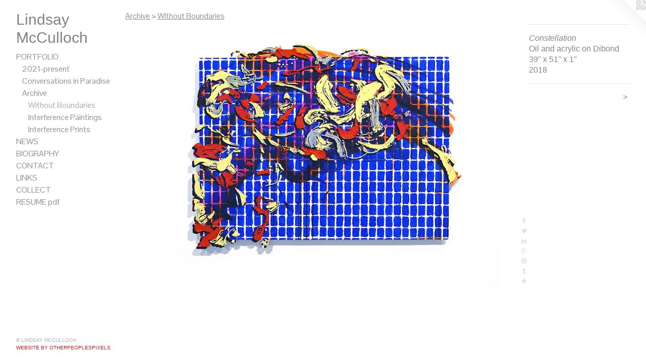

--- FILE ---
content_type: text/html;charset=utf-8
request_url: http://lmccul.otherpeoplespixels.com/artwork/4545085-Constellation.html
body_size: 3802
content:
<!doctype html><html class="no-js a-image mobile-title-align--center has-mobile-menu-icon--left p-artwork has-page-nav l-bricks mobile-menu-align--center has-wall-text "><head><meta charset="utf-8" /><meta content="IE=edge" http-equiv="X-UA-Compatible" /><meta http-equiv="X-OPP-Site-Id" content="8405" /><meta http-equiv="X-OPP-Revision" content="1146" /><meta http-equiv="X-OPP-Locke-Environment" content="production" /><meta http-equiv="X-OPP-Locke-Release" content="v0.0.141" /><title>Lindsay McCulloch</title><link rel="canonical" href="http://lmccul.otherpeoplespixels.com/artwork/4545085-Constellation.html" /><meta content="website" property="og:type" /><meta property="og:url" content="http://lmccul.otherpeoplespixels.com/artwork/4545085-Constellation.html" /><meta property="og:title" content="Constellation" /><meta content="width=device-width, initial-scale=1" name="viewport" /><link type="text/css" rel="stylesheet" href="//cdnjs.cloudflare.com/ajax/libs/normalize/3.0.2/normalize.min.css" /><link type="text/css" rel="stylesheet" media="only all" href="//maxcdn.bootstrapcdn.com/font-awesome/4.3.0/css/font-awesome.min.css" /><link type="text/css" rel="stylesheet" media="not all and (min-device-width: 600px) and (min-device-height: 600px)" href="/release/locke/production/v0.0.141/css/small.css" /><link type="text/css" rel="stylesheet" media="only all and (min-device-width: 600px) and (min-device-height: 600px)" href="/release/locke/production/v0.0.141/css/large-bricks.css" /><link type="text/css" rel="stylesheet" media="not all and (min-device-width: 600px) and (min-device-height: 600px)" href="/r17465337540000001146/css/small-site.css" /><link type="text/css" rel="stylesheet" media="only all and (min-device-width: 600px) and (min-device-height: 600px)" href="/r17465337540000001146/css/large-site.css" /><link type="text/css" rel="stylesheet" media="only all and (min-device-width: 600px) and (min-device-height: 600px)" href="//fonts.googleapis.com/css?family=Pontano+Sans" /><link type="text/css" rel="stylesheet" media="not all and (min-device-width: 600px) and (min-device-height: 600px)" href="//fonts.googleapis.com/css?family=Pontano+Sans&amp;text=MENUHomePORTFLIWSBGAYCK%20pdf" /><script>window.OPP = window.OPP || {};
OPP.modernMQ = 'only all';
OPP.smallMQ = 'not all and (min-device-width: 600px) and (min-device-height: 600px)';
OPP.largeMQ = 'only all and (min-device-width: 600px) and (min-device-height: 600px)';
OPP.downURI = '/x/4/0/5/8405/.down';
OPP.gracePeriodURI = '/x/4/0/5/8405/.grace_period';
OPP.imgL = function (img) {
  !window.lazySizes && img.onerror();
};
OPP.imgE = function (img) {
  img.onerror = img.onload = null;
  img.src = img.getAttribute('data-src');
  //img.srcset = img.getAttribute('data-srcset');
};</script><script src="/release/locke/production/v0.0.141/js/modernizr.js"></script><script src="/release/locke/production/v0.0.141/js/masonry.js"></script><script src="/release/locke/production/v0.0.141/js/respimage.js"></script><script src="/release/locke/production/v0.0.141/js/ls.aspectratio.js"></script><script src="/release/locke/production/v0.0.141/js/lazysizes.js"></script><script src="/release/locke/production/v0.0.141/js/large.js"></script><script src="/release/locke/production/v0.0.141/js/hammer.js"></script><script>if (!Modernizr.mq('only all')) { document.write('<link type="text/css" rel="stylesheet" href="/release/locke/production/v0.0.141/css/minimal.css">') }</script><style>.media-max-width {
  display: block;
}

@media (min-height: 1411px) {

  .media-max-width {
    max-width: 1800.0px;
  }

}

@media (max-height: 1411px) {

  .media-max-width {
    max-width: 127.5vh;
  }

}</style><script>(function(i,s,o,g,r,a,m){i['GoogleAnalyticsObject']=r;i[r]=i[r]||function(){
(i[r].q=i[r].q||[]).push(arguments)},i[r].l=1*new Date();a=s.createElement(o),
m=s.getElementsByTagName(o)[0];a.async=1;a.src=g;m.parentNode.insertBefore(a,m)
})(window,document,'script','//www.google-analytics.com/analytics.js','ga');
ga('create', 'UA-6718767-1', 'auto');
ga('send', 'pageview');</script></head><body><header id="header"><a class=" site-title" href="/home.html"><span class=" site-title-text u-break-word">Lindsay McCulloch</span><div class=" site-title-media"></div></a><a id="mobile-menu-icon" class="mobile-menu-icon hidden--no-js hidden--large"><svg viewBox="0 0 21 17" width="21" height="17" fill="currentColor"><rect x="0" y="0" width="21" height="3" rx="0"></rect><rect x="0" y="7" width="21" height="3" rx="0"></rect><rect x="0" y="14" width="21" height="3" rx="0"></rect></svg></a></header><nav class=" hidden--large"><ul class=" site-nav"><li class="nav-item nav-home "><a class="nav-link " href="/home.html">Home</a></li><li class="nav-item expanded nav-museum "><a class="nav-link " href="/section/60538.html">PORTFOLIO</a><ul><li class="nav-item expanded nav-museum "><a class="nav-link " href="/section/507226-2021-present.html">2021-present</a><ul><li class="nav-gallery nav-item "><a class="nav-link " href="/section/521745-3d%20paintings.html">3d paintings</a></li><li class="nav-gallery nav-item "><a class="nav-link " href="/section/521743-Small%20works.html">Small works</a></li></ul></li><li class="nav-gallery nav-item expanded "><a class="nav-link " href="/section/484964-Conversations%20in%20Paradise.html">Conversations in Paradise</a></li><li class="nav-item expanded nav-museum "><a class="nav-link " href="/section/513286-Archive.html">Archive</a><ul><li class="nav-gallery nav-item expanded "><a class="selected nav-link " href="/section/462187-Without%20Boundaries.html">Without Boundaries</a></li><li class="nav-gallery nav-item expanded "><a class="nav-link " href="/section/409825-Interference%20Paintings%20.html">Interference Paintings </a></li><li class="nav-gallery nav-item expanded "><a class="nav-link " href="/section/439641-Interference%20Prints%20.html">Interference Prints </a></li></ul></li></ul></li><li class="nav-news nav-item "><a class="nav-link " href="/news.html">NEWS</a></li><li class="nav-flex1 nav-item "><a class="nav-link " href="/page/1-BIOGRAPHY.html">BIOGRAPHY</a></li><li class="nav-item nav-contact "><a class="nav-link " href="/contact.html">CONTACT</a></li><li class="nav-links nav-item "><a class="nav-link " href="/links.html">LINKS</a></li><li class="nav-flex2 nav-item "><a class="nav-link " href="/page/2-COLLECT.html">COLLECT</a></li><li class="nav-item nav-pdf1 "><a target="_blank" class="nav-link " href="//img-cache.oppcdn.com/fixed/8405/assets/BsciRIFpb5vz_hYO.pdf">RESUME pdf</a></li></ul></nav><div class=" content"><nav class=" hidden--small" id="nav"><header><a class=" site-title" href="/home.html"><span class=" site-title-text u-break-word">Lindsay McCulloch</span><div class=" site-title-media"></div></a></header><ul class=" site-nav"><li class="nav-item nav-home "><a class="nav-link " href="/home.html">Home</a></li><li class="nav-item expanded nav-museum "><a class="nav-link " href="/section/60538.html">PORTFOLIO</a><ul><li class="nav-item expanded nav-museum "><a class="nav-link " href="/section/507226-2021-present.html">2021-present</a><ul><li class="nav-gallery nav-item "><a class="nav-link " href="/section/521745-3d%20paintings.html">3d paintings</a></li><li class="nav-gallery nav-item "><a class="nav-link " href="/section/521743-Small%20works.html">Small works</a></li></ul></li><li class="nav-gallery nav-item expanded "><a class="nav-link " href="/section/484964-Conversations%20in%20Paradise.html">Conversations in Paradise</a></li><li class="nav-item expanded nav-museum "><a class="nav-link " href="/section/513286-Archive.html">Archive</a><ul><li class="nav-gallery nav-item expanded "><a class="selected nav-link " href="/section/462187-Without%20Boundaries.html">Without Boundaries</a></li><li class="nav-gallery nav-item expanded "><a class="nav-link " href="/section/409825-Interference%20Paintings%20.html">Interference Paintings </a></li><li class="nav-gallery nav-item expanded "><a class="nav-link " href="/section/439641-Interference%20Prints%20.html">Interference Prints </a></li></ul></li></ul></li><li class="nav-news nav-item "><a class="nav-link " href="/news.html">NEWS</a></li><li class="nav-flex1 nav-item "><a class="nav-link " href="/page/1-BIOGRAPHY.html">BIOGRAPHY</a></li><li class="nav-item nav-contact "><a class="nav-link " href="/contact.html">CONTACT</a></li><li class="nav-links nav-item "><a class="nav-link " href="/links.html">LINKS</a></li><li class="nav-flex2 nav-item "><a class="nav-link " href="/page/2-COLLECT.html">COLLECT</a></li><li class="nav-item nav-pdf1 "><a target="_blank" class="nav-link " href="//img-cache.oppcdn.com/fixed/8405/assets/BsciRIFpb5vz_hYO.pdf">RESUME pdf</a></li></ul><footer><div class=" copyright">© LINDSAY MCCULLOCH</div><div class=" credit"><a href="http://otherpeoplespixels.com/ref/lmccul.otherpeoplespixels.com" target="_blank">Website by OtherPeoplesPixels</a></div></footer></nav><main id="main"><a class=" logo hidden--small" href="http://otherpeoplespixels.com/ref/lmccul.otherpeoplespixels.com" title="Website by OtherPeoplesPixels" target="_blank"></a><div class=" page clearfix media-max-width"><h1 class="parent-title title"><a class=" title-segment hidden--small" href="/section/513286-Archive.html">Archive</a><span class=" title-sep hidden--small"> &gt; </span><a class=" title-segment" href="/section/462187-Without%20Boundaries.html">Without Boundaries</a></h1><div class=" media-and-info"><div class=" page-media-wrapper media"><a class=" page-media" title="Constellation" href="/artwork/4545094-You%20can%27t%20hang%20your%20hat%20on%20anything%20they%20say.html" id="media"><img data-aspectratio="1800/1200" class="u-img " alt="Constellation" src="//img-cache.oppcdn.com/fixed/8405/assets/WAfkkms4DAzaIhRq.jpg" srcset="//img-cache.oppcdn.com/img/v1.0/s:8405/t:QkxBTksrVEVYVCtIRVJF/p:12/g:tl/o:2.5/a:50/q:90/1800x1200-WAfkkms4DAzaIhRq.jpg/1800x1200/2cd87cd9bff4304ae084adadc7a0e6ce.jpg 1800w,
//img-cache.oppcdn.com/img/v1.0/s:8405/t:QkxBTksrVEVYVCtIRVJF/p:12/g:tl/o:2.5/a:50/q:90/1640x830-WAfkkms4DAzaIhRq.jpg/1245x830/35ad17522b3b5e0ca009838bc01deed8.jpg 1245w,
//img-cache.oppcdn.com/img/v1.0/s:8405/t:QkxBTksrVEVYVCtIRVJF/p:12/g:tl/o:2.5/a:50/q:90/1400x720-WAfkkms4DAzaIhRq.jpg/1080x720/1cadbdb0fda6156cff70efd41a7275c6.jpg 1080w,
//img-cache.oppcdn.com/img/v1.0/s:8405/t:QkxBTksrVEVYVCtIRVJF/p:12/g:tl/o:2.5/a:50/q:90/984x4096-WAfkkms4DAzaIhRq.jpg/984x656/7a1e725da6bd5a5576a73847ce870c1b.jpg 984w,
//img-cache.oppcdn.com/img/v1.0/s:8405/t:QkxBTksrVEVYVCtIRVJF/p:12/g:tl/o:2.5/a:50/q:90/984x588-WAfkkms4DAzaIhRq.jpg/882x588/26f16c259d3809bd7198fe1910921ded.jpg 882w,
//img-cache.oppcdn.com/fixed/8405/assets/WAfkkms4DAzaIhRq.jpg 640w" sizes="(max-device-width: 599px) 100vw,
(max-device-height: 599px) 100vw,
(max-width: 640px) 640px,
(max-height: 426px) 640px,
(max-width: 882px) 882px,
(max-height: 588px) 882px,
(max-width: 984px) 984px,
(max-height: 656px) 984px,
(max-width: 1080px) 1080px,
(max-height: 720px) 1080px,
(max-width: 1245px) 1245px,
(max-height: 830px) 1245px,
1800px" /></a><a class=" zoom-corner" style="display: none" id="zoom-corner"><span class=" zoom-icon fa fa-search-plus"></span></a><div class="share-buttons a2a_kit social-icons hidden--small" data-a2a-title="Constellation" data-a2a-url="http://lmccul.otherpeoplespixels.com/artwork/4545085-Constellation.html"><a class="u-img-link a2a_button_facebook share-button "><span class="facebook social-icon fa-facebook fa "></span></a><a class="u-img-link share-button a2a_button_twitter "><span class="twitter fa-twitter social-icon fa "></span></a><a class="u-img-link share-button a2a_button_linkedin "><span class="linkedin social-icon fa-linkedin fa "></span></a><a class="a2a_button_google_plus u-img-link share-button "><span class="googleplus fa-google-plus social-icon fa "></span></a><a class="u-img-link a2a_button_pinterest share-button "><span class="fa-pinterest social-icon pinterest fa "></span></a><a class="u-img-link a2a_button_tumblr share-button "><span class="fa-tumblr social-icon tumblr fa "></span></a><a target="_blank" class="u-img-link share-button a2a_dd " href="https://www.addtoany.com/share_save"><span class="social-icon share fa-plus fa "></span></a></div></div><div class=" info border-color"><div class=" wall-text border-color"><div class=" wt-item wt-title">Constellation</div><div class=" wt-item wt-media">Oil and acrylic on Dibond</div><div class=" wt-item wt-dimensions">39" x 51" x 1"</div><div class=" wt-item wt-date">2018</div></div><div class=" page-nav hidden--small border-color clearfix"><a class=" next" id="artwork-next" href="/artwork/4545094-You%20can%27t%20hang%20your%20hat%20on%20anything%20they%20say.html"><span class=" m-hover-show">next</span> &gt;</a></div></div></div><div class="share-buttons a2a_kit social-icons hidden--large" data-a2a-title="Constellation" data-a2a-url="http://lmccul.otherpeoplespixels.com/artwork/4545085-Constellation.html"><a class="u-img-link a2a_button_facebook share-button "><span class="facebook social-icon fa-facebook fa "></span></a><a class="u-img-link share-button a2a_button_twitter "><span class="twitter fa-twitter social-icon fa "></span></a><a class="u-img-link share-button a2a_button_linkedin "><span class="linkedin social-icon fa-linkedin fa "></span></a><a class="a2a_button_google_plus u-img-link share-button "><span class="googleplus fa-google-plus social-icon fa "></span></a><a class="u-img-link a2a_button_pinterest share-button "><span class="fa-pinterest social-icon pinterest fa "></span></a><a class="u-img-link a2a_button_tumblr share-button "><span class="fa-tumblr social-icon tumblr fa "></span></a><a target="_blank" class="u-img-link share-button a2a_dd " href="https://www.addtoany.com/share_save"><span class="social-icon share fa-plus fa "></span></a></div></div></main></div><footer><div class=" copyright">© LINDSAY MCCULLOCH</div><div class=" credit"><a href="http://otherpeoplespixels.com/ref/lmccul.otherpeoplespixels.com" target="_blank">Website by OtherPeoplesPixels</a></div></footer><div class=" modal zoom-modal" style="display: none" id="zoom-modal"><style>@media (min-aspect-ratio: 3/2) {

  .zoom-media {
    width: auto;
    max-height: 1200px;
    height: 100%;
  }

}

@media (max-aspect-ratio: 3/2) {

  .zoom-media {
    height: auto;
    max-width: 1800px;
    width: 100%;
  }

}
@supports (object-fit: contain) {
  img.zoom-media {
    object-fit: contain;
    width: 100%;
    height: 100%;
    max-width: 1800px;
    max-height: 1200px;
  }
}</style><div class=" zoom-media-wrapper"><img onerror="OPP.imgE(this);" onload="OPP.imgL(this);" data-src="//img-cache.oppcdn.com/fixed/8405/assets/WAfkkms4DAzaIhRq.jpg" data-srcset="//img-cache.oppcdn.com/img/v1.0/s:8405/t:QkxBTksrVEVYVCtIRVJF/p:12/g:tl/o:2.5/a:50/q:90/1800x1200-WAfkkms4DAzaIhRq.jpg/1800x1200/2cd87cd9bff4304ae084adadc7a0e6ce.jpg 1800w,
//img-cache.oppcdn.com/img/v1.0/s:8405/t:QkxBTksrVEVYVCtIRVJF/p:12/g:tl/o:2.5/a:50/q:90/1640x830-WAfkkms4DAzaIhRq.jpg/1245x830/35ad17522b3b5e0ca009838bc01deed8.jpg 1245w,
//img-cache.oppcdn.com/img/v1.0/s:8405/t:QkxBTksrVEVYVCtIRVJF/p:12/g:tl/o:2.5/a:50/q:90/1400x720-WAfkkms4DAzaIhRq.jpg/1080x720/1cadbdb0fda6156cff70efd41a7275c6.jpg 1080w,
//img-cache.oppcdn.com/img/v1.0/s:8405/t:QkxBTksrVEVYVCtIRVJF/p:12/g:tl/o:2.5/a:50/q:90/984x4096-WAfkkms4DAzaIhRq.jpg/984x656/7a1e725da6bd5a5576a73847ce870c1b.jpg 984w,
//img-cache.oppcdn.com/img/v1.0/s:8405/t:QkxBTksrVEVYVCtIRVJF/p:12/g:tl/o:2.5/a:50/q:90/984x588-WAfkkms4DAzaIhRq.jpg/882x588/26f16c259d3809bd7198fe1910921ded.jpg 882w,
//img-cache.oppcdn.com/fixed/8405/assets/WAfkkms4DAzaIhRq.jpg 640w" data-sizes="(max-device-width: 599px) 100vw,
(max-device-height: 599px) 100vw,
(max-width: 640px) 640px,
(max-height: 426px) 640px,
(max-width: 882px) 882px,
(max-height: 588px) 882px,
(max-width: 984px) 984px,
(max-height: 656px) 984px,
(max-width: 1080px) 1080px,
(max-height: 720px) 1080px,
(max-width: 1245px) 1245px,
(max-height: 830px) 1245px,
1800px" class="zoom-media lazyload hidden--no-js " alt="Constellation" /><noscript><img class="zoom-media " alt="Constellation" src="//img-cache.oppcdn.com/fixed/8405/assets/WAfkkms4DAzaIhRq.jpg" /></noscript></div></div><div class=" offline"></div><script src="/release/locke/production/v0.0.141/js/small.js"></script><script src="/release/locke/production/v0.0.141/js/artwork.js"></script><script>var a2a_config = a2a_config || {};a2a_config.prioritize = ['facebook','twitter','linkedin','googleplus','pinterest','instagram','tumblr','share'];a2a_config.onclick = 1;(function(){  var a = document.createElement('script');  a.type = 'text/javascript'; a.async = true;  a.src = '//static.addtoany.com/menu/page.js';  document.getElementsByTagName('head')[0].appendChild(a);})();</script><script>window.oppa=window.oppa||function(){(oppa.q=oppa.q||[]).push(arguments)};oppa('config','pathname','production/v0.0.141/8405');oppa('set','g','true');oppa('set','l','bricks');oppa('set','p','artwork');oppa('set','a','image');oppa('rect','m','media','main');oppa('send');</script><script async="" src="/release/locke/production/v0.0.141/js/analytics.js"></script><script src="https://otherpeoplespixels.com/static/enable-preview.js"></script></body></html>

--- FILE ---
content_type: text/css;charset=utf-8
request_url: http://lmccul.otherpeoplespixels.com/r17465337540000001146/css/large-site.css
body_size: 657
content:
body {
  background-color: #FFFFFF;
  font-weight: normal;
  font-style: normal;
  font-family: "Tahoma", "Geneva", sans-serif;
}

body {
  color: #858585;
}

main a {
  color: #cd1d25;
}

main a:hover {
  text-decoration: underline;
  color: #e33a42;
}

main a:visited {
  color: #e33a42;
}

.site-title, .mobile-menu-icon {
  color: #888181;
}

.site-nav, .mobile-menu-link, nav:before, nav:after {
  color: #919191;
}

.site-nav a {
  color: #919191;
}

.site-nav a:hover {
  text-decoration: none;
  color: #ababab;
}

.site-nav a:visited {
  color: #919191;
}

.site-nav a.selected {
  color: #ababab;
}

.site-nav:hover a.selected {
  color: #919191;
}

footer {
  color: #b2aeae;
}

footer a {
  color: #cd1d25;
}

footer a:hover {
  text-decoration: underline;
  color: #e33a42;
}

footer a:visited {
  color: #e33a42;
}

.title, .news-item-title, .flex-page-title {
  color: #919191;
}

.title a {
  color: #919191;
}

.title a:hover {
  text-decoration: none;
  color: #ababab;
}

.title a:visited {
  color: #919191;
}

.hr, .hr-before:before, .hr-after:after, .hr-before--small:before, .hr-before--large:before, .hr-after--small:after, .hr-after--large:after {
  border-top-color: #ebebeb;
}

.button {
  background: #cd1d25;
  color: #FFFFFF;
}

.social-icon {
  background-color: #858585;
  color: #FFFFFF;
}

.welcome-modal {
  background-color: #FFFFFF;
}

.share-button .social-icon {
  color: #858585;
}

.site-title {
  font-family: "Arial", "Helvetica", sans-serif;
  font-style: normal;
  font-weight: 400;
}

.site-nav {
  font-family: "Pontano Sans", sans-serif;
  font-style: normal;
  font-weight: 400;
}

.section-title, .parent-title, .news-item-title, .link-name, .preview-placeholder, .preview-image, .flex-page-title {
  font-family: "Pontano Sans", sans-serif;
  font-style: normal;
  font-weight: 400;
}

body {
  font-size: 16px;
}

.site-title {
  font-size: 30px;
}

.site-nav {
  font-size: 16px;
}

.title, .news-item-title, .link-name, .flex-page-title {
  font-size: 16px;
}

.border-color {
  border-color: hsla(0, 0%, 52.156864%, 0.2);
}

.p-artwork .page-nav a {
  color: #858585;
}

.p-artwork .page-nav a:hover {
  text-decoration: none;
  color: #858585;
}

.p-artwork .page-nav a:visited {
  color: #858585;
}

.wordy {
  text-align: left;
}

--- FILE ---
content_type: text/css;charset=utf-8
request_url: http://lmccul.otherpeoplespixels.com/r17465337540000001146/css/small-site.css
body_size: 535
content:
body {
  background-color: #FFFFFF;
  font-weight: normal;
  font-style: normal;
  font-family: "Tahoma", "Geneva", sans-serif;
}

body {
  color: #858585;
}

main a {
  color: #cd1d25;
}

main a:hover {
  text-decoration: underline;
  color: #e33a42;
}

main a:visited {
  color: #e33a42;
}

.site-title, .mobile-menu-icon {
  color: #888181;
}

.site-nav, .mobile-menu-link, nav:before, nav:after {
  color: #919191;
}

.site-nav a {
  color: #919191;
}

.site-nav a:hover {
  text-decoration: none;
  color: #ababab;
}

.site-nav a:visited {
  color: #919191;
}

.site-nav a.selected {
  color: #ababab;
}

.site-nav:hover a.selected {
  color: #919191;
}

footer {
  color: #b2aeae;
}

footer a {
  color: #cd1d25;
}

footer a:hover {
  text-decoration: underline;
  color: #e33a42;
}

footer a:visited {
  color: #e33a42;
}

.title, .news-item-title, .flex-page-title {
  color: #919191;
}

.title a {
  color: #919191;
}

.title a:hover {
  text-decoration: none;
  color: #ababab;
}

.title a:visited {
  color: #919191;
}

.hr, .hr-before:before, .hr-after:after, .hr-before--small:before, .hr-before--large:before, .hr-after--small:after, .hr-after--large:after {
  border-top-color: #ebebeb;
}

.button {
  background: #cd1d25;
  color: #FFFFFF;
}

.social-icon {
  background-color: #858585;
  color: #FFFFFF;
}

.welcome-modal {
  background-color: #FFFFFF;
}

.site-title {
  font-family: "Arial", "Helvetica", sans-serif;
  font-style: normal;
  font-weight: 400;
}

nav {
  font-family: "Pontano Sans", sans-serif;
  font-style: normal;
  font-weight: 400;
}

.wordy {
  text-align: left;
}

.site-title {
  font-size: 2.125rem;
}

footer .credit a {
  color: #858585;
}

--- FILE ---
content_type: text/css; charset=utf-8
request_url: http://fonts.googleapis.com/css?family=Pontano+Sans&text=MENUHomePORTFLIWSBGAYCK%20pdf
body_size: 273
content:
@font-face {
  font-family: 'Pontano Sans';
  font-style: normal;
  font-weight: 400;
  src: url(http://fonts.gstatic.com/l/font?kit=qFdW35GdgYR8EzR6oBLDHa3wyRf8W8eBM6XLOXLMncOMp9gyUsFUoGp8wuOYRr55bxwU-PxRE-0We95LW_orB-wBZg&skey=cda8bdd9728eb093&v=v19) format('woff2');
}


--- FILE ---
content_type: text/plain
request_url: https://www.google-analytics.com/j/collect?v=1&_v=j102&a=1862246926&t=pageview&_s=1&dl=http%3A%2F%2Flmccul.otherpeoplespixels.com%2Fartwork%2F4545085-Constellation.html&ul=en-us%40posix&dt=Lindsay%20McCulloch&sr=1280x720&vp=1280x720&_u=IEBAAEABAAAAACAAI~&jid=881371255&gjid=36424369&cid=5464799.1768645858&tid=UA-6718767-1&_gid=1775675551.1768645858&_r=1&_slc=1&z=1395874960
body_size: -289
content:
2,cG-4MZEBHKW6L